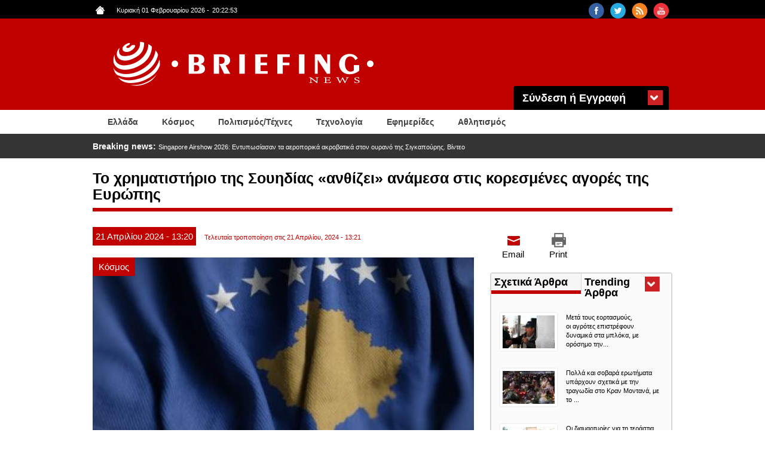

--- FILE ---
content_type: text/html; charset=utf-8
request_url: https://www.briefingnews.gr/kosmos/hrimatistirio-tis-soyidias-anthizei-anamesa-stis-koresmenes-agores-tis-eyropis?qt-quicktab_for_articles=1
body_size: 15618
content:
<!DOCTYPE html>
<html lang="el" dir="ltr"
  xmlns:content="http://purl.org/rss/1.0/modules/content/"
  xmlns:dc="http://purl.org/dc/terms/"
  xmlns:foaf="http://xmlns.com/foaf/0.1/"
  xmlns:rdfs="http://www.w3.org/2000/01/rdf-schema#"
  xmlns:sioc="http://rdfs.org/sioc/ns#"
  xmlns:sioct="http://rdfs.org/sioc/types#"
  xmlns:skos="http://www.w3.org/2004/02/skos/core#"
  xmlns:xsd="http://www.w3.org/2001/XMLSchema#">
<head profile="http://www.w3.org/1999/xhtml/vocab">
<!-- Google tag (gtag.js) -->
<script async src="https://www.googletagmanager.com/gtag/js?id=G-8F8DN3WN59"></script>
<script>
  window.dataLayer = window.dataLayer || [];
  function gtag(){dataLayer.push(arguments);}
  gtag('js', new Date());

  gtag('config', 'G-8F8DN3WN59');
</script>
<!-- Quantcast Choice. Consent Manager Tag v2.0 (for TCF 2.0) -->
<script type="text/javascript" async=true>
(function() {
  var host = 'briefingnews.gr';
  var element = document.createElement('script');
  var firstScript = document.getElementsByTagName('script')[0];
  var url = 'https://quantcast.mgr.consensu.org'
    .concat('/choice/', 'yD5yXJA-zK26Q', '/', host, '/choice.js')
  var uspTries = 0;
  var uspTriesLimit = 3;
  element.async = true;
  element.type = 'text/javascript';
  element.src = url;

  firstScript.parentNode.insertBefore(element, firstScript);

  function makeStub() {
    var TCF_LOCATOR_NAME = '__tcfapiLocator';
    var queue = [];
    var win = window;
    var cmpFrame;

    function addFrame() {
      var doc = win.document;
      var otherCMP = !!(win.frames[TCF_LOCATOR_NAME]);

      if (!otherCMP) {
        if (doc.body) {
          var iframe = doc.createElement('iframe');

          iframe.style.cssText = 'display:none';
          iframe.name = TCF_LOCATOR_NAME;
          doc.body.appendChild(iframe);
        } else {
          setTimeout(addFrame, 5);
        }
      }
      return !otherCMP;
    }

    function tcfAPIHandler() {
      var gdprApplies;
      var args = arguments;

      if (!args.length) {
        return queue;
      } else if (args[0] === 'setGdprApplies') {
        if (
          args.length > 3 &&
          args[2] === 2 &&
          typeof args[3] === 'boolean'
        ) {
          gdprApplies = args[3];
          if (typeof args[2] === 'function') {
            args[2]('set', true);
          }
        }
      } else if (args[0] === 'ping') {
        var retr = {
          gdprApplies: gdprApplies,
          cmpLoaded: false,
          cmpStatus: 'stub'
        };

        if (typeof args[2] === 'function') {
          args[2](retr);
        }
      } else {
        queue.push(args);
      }
    }

    function postMessageEventHandler(event) {
      var msgIsString = typeof event.data === 'string';
      var json = {};

      try {
        if (msgIsString) {
          json = JSON.parse(event.data);
        } else {
          json = event.data;
        }
      } catch (ignore) {}

      var payload = json.__tcfapiCall;

      if (payload) {
        window.__tcfapi(
          payload.command,
          payload.version,
          function(retValue, success) {
            var returnMsg = {
              __tcfapiReturn: {
                returnValue: retValue,
                success: success,
                callId: payload.callId
              }
            };
            if (msgIsString) {
              returnMsg = JSON.stringify(returnMsg);
            }
            event.source.postMessage(returnMsg, '*');
          },
          payload.parameter
        );
      }
    }

    while (win) {
      try {
        if (win.frames[TCF_LOCATOR_NAME]) {
          cmpFrame = win;
          break;
        }
      } catch (ignore) {}

      if (win === window.top) {
        break;
      }
      win = win.parent;
    }
    if (!cmpFrame) {
      addFrame();
      win.__tcfapi = tcfAPIHandler;
      win.addEventListener('message', postMessageEventHandler, false);
    }
  };

  makeStub();

  var uspStubFunction = function() {
    var arg = arguments;
    if (typeof window.__uspapi !== uspStubFunction) {
      setTimeout(function() {
        if (typeof window.__uspapi !== 'undefined') {
          window.__uspapi.apply(window.__uspapi, arg);
        }
      }, 500);
    }
  };

  var checkIfUspIsReady = function() {
    uspTries++;
    if (window.__uspapi === uspStubFunction && uspTries < uspTriesLimit) {
      console.warn('USP is not accessible');
    } else {
      clearInterval(uspInterval);
    }
  };

  if (typeof window.__uspapi === 'undefined') {
    window.__uspapi = uspStubFunction;
    var uspInterval = setInterval(checkIfUspIsReady, 6000);
  }
})();
</script>
<!-- End Quantcast Choice. Consent Manager Tag v2.0 (for TCF 2.0) -->
  <meta charset="utf-8">
  <meta name="viewport" content="width=device-width, initial-scale=1.0">
  <meta http-equiv="Content-Type" content="text/html; charset=utf-8" />
<link rel="shortcut icon" href="https://www.briefingnews.gr/sites/default/files/favicon.ico" type="image/vnd.microsoft.icon" />
<meta name="description" content="Τη μεγάλη άνθηση του χρηματιστηρίου της Σουηδίας προσπαθούν να καταλάβουν οι περισσότεροι αναλυτές της Ευρώπης, με τα στελέχη μάλιστα των ευρωπαϊκών χρηματιστηρίων να επιχειρούν να εντοπίσουν τι είναι αυτό που προσελκύει τα μεγάλα κεφάλαια.Μάλιστα, όπως αποκαλύπτουν οι Financial Times, τον Απρίλιο του περασμένου έτους, μια ομάδα σχεδόν 60 αξιωματούχων της ΕΕ ταξίδεψε στη" />
<meta name="generator" content="Drupal 7 (http://drupal.org)" />
<link rel="canonical" href="https://www.briefingnews.gr/kosmos/hrimatistirio-tis-soyidias-anthizei-anamesa-stis-koresmenes-agores-tis-eyropis" />
<link rel="shortlink" href="https://www.briefingnews.gr/node/405600" />
<meta property="og:site_name" content="BriefingNews" />
<meta property="og:type" content="article" />
<meta property="og:title" content="Το χρηματιστήριο της Σουηδίας «ανθίζει» ανάμεσα στις κορεσμένες αγορές της Ευρώπης" />
<meta property="og:url" content="https://www.briefingnews.gr/kosmos/hrimatistirio-tis-soyidias-anthizei-anamesa-stis-koresmenes-agores-tis-eyropis" />
<meta property="og:description" content="Τη μεγάλη άνθηση του χρηματιστηρίου της Σουηδίας προσπαθούν να καταλάβουν οι περισσότεροι αναλυτές της Ευρώπης, με τα στελέχη μάλιστα των ευρωπαϊκών χρηματιστηρίων να επιχειρούν να εντοπίσουν τι είναι αυτό που προσελκύει τα μεγάλα κεφάλαια.Μάλιστα, όπως αποκαλύπτουν οι Financial Times, τον Απρίλιο του περασμένου έτους, μια ομάδα σχεδόν 60 αξιωματούχων της ΕΕ ταξίδεψε στη Σουηδία σε μια διερευνητικ" />
<meta property="og:updated_time" content="2024-04-21T13:21:02+03:00" />
<meta property="og:image" content="https://www.briefingnews.gr/sites/default/files/styles/slider__638x287_/public/articlesnew/shutterstock_2118648842-620x350-400x240.jpg?itok=DrE35CzK" />
<meta property="og:image:url" content="https://briefingnews.gr/sites/default/files/briefing.png" />
<meta property="og:image:width" content="638" />
<meta property="og:image:height" content="325" />
<meta property="article:published_time" content="2024-04-21T13:20:16+03:00" />
<meta property="article:modified_time" content="2024-04-21T13:21:02+03:00" />
  <title>Το χρηματιστήριο της Σουηδίας «ανθίζει» ανάμεσα στις κορεσμένες αγορές της Ευρώπης | BriefingNews</title>
  <style>
@import url("https://www.briefingnews.gr/modules/system/system.base.css?syuioy");
</style>
<style>
@import url("https://www.briefingnews.gr/sites/all/modules/simplenews/simplenews.css?syuioy");
@import url("https://www.briefingnews.gr/modules/field/theme/field.css?syuioy");
@import url("https://www.briefingnews.gr/modules/node/node.css?syuioy");
@import url("https://www.briefingnews.gr/sites/all/modules/views/css/views.css?syuioy");
@import url("https://www.briefingnews.gr/sites/all/modules/back_to_top/css/back_to_top.css?syuioy");
</style>
<style>
@import url("https://www.briefingnews.gr/sites/all/modules/colorbox/styles/default/colorbox_style.css?syuioy");
@import url("https://www.briefingnews.gr/sites/all/modules/ctools/css/ctools.css?syuioy");
@import url("https://www.briefingnews.gr/sites/all/modules/views_ticker/views.ticker.scroller.css?syuioy");
@import url("https://www.briefingnews.gr/sites/all/modules/print/print_ui/css/print_ui.theme.css?syuioy");
@import url("https://www.briefingnews.gr/sites/all/modules/quicktabs/css/quicktabs.css?syuioy");
</style>
<style>
@import url("https://www.briefingnews.gr/sites/all/themes/briefing/css/style.css?syuioy");
@import url("https://www.briefingnews.gr/sites/all/themes/briefing/css/print.css?syuioy");
@import url("https://www.briefingnews.gr/sites/all/themes/briefing/css/briefing.css?syuioy");
</style>
  <!-- HTML5 element support for IE6-8 -->
  <!--[if lt IE 9]>
    <script src="//html5shiv.googlecode.com/svn/trunk/html5.js"></script>
  <![endif]-->
  <script src="https://www.briefingnews.gr/sites/all/modules/jquery_update/replace/jquery/1.12/jquery.min.js?v=1.12.4"></script>
<script src="https://www.briefingnews.gr/misc/jquery-extend-3.4.0.js?v=1.12.4"></script>
<script src="https://www.briefingnews.gr/misc/jquery-html-prefilter-3.5.0-backport.js?v=1.12.4"></script>
<script src="https://www.briefingnews.gr/misc/jquery.once.js?v=1.2"></script>
<script src="https://www.briefingnews.gr/misc/drupal.js?syuioy"></script>
<script src="https://www.briefingnews.gr/sites/all/modules/jquery_update/js/jquery_browser.js?v=0.0.1"></script>
<script src="https://www.briefingnews.gr/sites/all/modules/jquery_update/replace/ui/ui/minified/jquery.ui.effect.min.js?v=1.10.2"></script>
<script src="https://www.briefingnews.gr/sites/all/modules/jquery_update/replace/ui/external/jquery.cookie.js?v=67fb34f6a866c40d0570"></script>
<script src="https://www.briefingnews.gr/sites/all/modules/jquery_update/replace/jquery.form/4/jquery.form.min.js?v=4.2.1"></script>
<script src="https://www.briefingnews.gr/misc/ajax.js?v=7.97"></script>
<script src="https://www.briefingnews.gr/sites/all/modules/jquery_update/js/jquery_update.js?v=0.0.1"></script>
<script src="https://www.briefingnews.gr/sites/all/modules/entityreference/js/entityreference.js?syuioy"></script>
<script src="https://www.briefingnews.gr/sites/all/modules/back_to_top/js/back_to_top.js?syuioy"></script>
<script src="https://www.briefingnews.gr/sites/all/themes/bootstrap/js/misc/_progress.js?syuioy"></script>
<script src="https://www.briefingnews.gr/sites/default/files/languages/el_sJcC6Yf4fWEIIbfHVK6UTX1a4lntrv-fcGVRWi-FXLQ.js?syuioy"></script>
<script src="https://www.briefingnews.gr/sites/all/libraries/colorbox/jquery.colorbox-min.js?syuioy"></script>
<script src="https://www.briefingnews.gr/sites/all/modules/colorbox/js/colorbox.js?syuioy"></script>
<script src="https://www.briefingnews.gr/sites/all/modules/colorbox/styles/default/colorbox_style.js?syuioy"></script>
<script>var switchTo5x = true;var __st_loadLate = true;var useFastShare = true;</script>
<script src="https://ws.sharethis.com/button/buttons.js"></script>
<script>if (typeof stLight !== 'undefined') { stLight.options({"publisher":"dr-9e416ebe-51aa-5b16-4222-4727da6d2cbb","version":"5x","doNotCopy":true,"hashAddressBar":false,"doNotHash":true,"onhover":false,"shorten":"false","servicePopup":true,"lang":"el"}); }</script>
<script src="https://www.briefingnews.gr/sites/all/modules/views_ticker/js/views.ticker.fade.js?syuioy"></script>
<script>(function($) { Drupal.behaviors.views_ticker_fade = { attach: function (context) { $("#views-ticker-fade-news_ticker").newsTickerFade(); } };})(jQuery);</script>
<script src="https://www.briefingnews.gr/sites/all/modules/views/js/base.js?syuioy"></script>
<script src="https://www.briefingnews.gr/sites/all/modules/views/js/ajax_view.js?syuioy"></script>
<script src="https://www.briefingnews.gr/sites/all/modules/quicktabs/js/quicktabs.js?syuioy"></script>
<script src="https://www.briefingnews.gr/sites/all/themes/briefing/bootstrap/js/affix.js?syuioy"></script>
<script src="https://www.briefingnews.gr/sites/all/themes/briefing/bootstrap/js/alert.js?syuioy"></script>
<script src="https://www.briefingnews.gr/sites/all/themes/briefing/bootstrap/js/button.js?syuioy"></script>
<script src="https://www.briefingnews.gr/sites/all/themes/briefing/bootstrap/js/carousel.js?syuioy"></script>
<script src="https://www.briefingnews.gr/sites/all/themes/briefing/bootstrap/js/collapse.js?syuioy"></script>
<script src="https://www.briefingnews.gr/sites/all/themes/briefing/bootstrap/js/dropdown.js?syuioy"></script>
<script src="https://www.briefingnews.gr/sites/all/themes/briefing/bootstrap/js/modal.js?syuioy"></script>
<script src="https://www.briefingnews.gr/sites/all/themes/briefing/bootstrap/js/tooltip.js?syuioy"></script>
<script src="https://www.briefingnews.gr/sites/all/themes/briefing/bootstrap/js/popover.js?syuioy"></script>
<script src="https://www.briefingnews.gr/sites/all/themes/briefing/bootstrap/js/scrollspy.js?syuioy"></script>
<script src="https://www.briefingnews.gr/sites/all/themes/briefing/bootstrap/js/tab.js?syuioy"></script>
<script src="https://www.briefingnews.gr/sites/all/themes/briefing/bootstrap/js/transition.js?syuioy"></script>
<script src="https://www.briefingnews.gr/sites/all/themes/briefing/js/script.js?syuioy"></script>
<script src="https://www.briefingnews.gr/sites/all/themes/bootstrap/js/modules/views/js/ajax_view.js?syuioy"></script>
<script src="https://www.briefingnews.gr/sites/all/themes/bootstrap/js/misc/ajax.js?syuioy"></script>
<script>jQuery.extend(Drupal.settings, {"basePath":"\/","pathPrefix":"","setHasJsCookie":0,"ajaxPageState":{"theme":"briefing","theme_token":"gVgCXdAQ_kIhAlb8JErNQLTdkk2vR3YzBNMO2Kuv96I","jquery_version":"1.12","jquery_version_token":"7ISfv6YvXcMJFUwi_s8jbZLBuJTkSFiBKmYsqrJ1frA","js":{"sites\/all\/themes\/bootstrap\/js\/bootstrap.js":1,"sites\/all\/modules\/jquery_update\/replace\/jquery\/1.12\/jquery.min.js":1,"misc\/jquery-extend-3.4.0.js":1,"misc\/jquery-html-prefilter-3.5.0-backport.js":1,"misc\/jquery.once.js":1,"misc\/drupal.js":1,"sites\/all\/modules\/jquery_update\/js\/jquery_browser.js":1,"sites\/all\/modules\/jquery_update\/replace\/ui\/ui\/minified\/jquery.ui.effect.min.js":1,"sites\/all\/modules\/jquery_update\/replace\/ui\/external\/jquery.cookie.js":1,"sites\/all\/modules\/jquery_update\/replace\/jquery.form\/4\/jquery.form.min.js":1,"misc\/ajax.js":1,"sites\/all\/modules\/jquery_update\/js\/jquery_update.js":1,"sites\/all\/modules\/entityreference\/js\/entityreference.js":1,"sites\/all\/modules\/back_to_top\/js\/back_to_top.js":1,"sites\/all\/themes\/bootstrap\/js\/misc\/_progress.js":1,"public:\/\/languages\/el_sJcC6Yf4fWEIIbfHVK6UTX1a4lntrv-fcGVRWi-FXLQ.js":1,"sites\/all\/libraries\/colorbox\/jquery.colorbox-min.js":1,"sites\/all\/modules\/colorbox\/js\/colorbox.js":1,"sites\/all\/modules\/colorbox\/styles\/default\/colorbox_style.js":1,"0":1,"https:\/\/ws.sharethis.com\/button\/buttons.js":1,"1":1,"sites\/all\/modules\/views_ticker\/js\/views.ticker.fade.js":1,"2":1,"sites\/all\/modules\/views\/js\/base.js":1,"sites\/all\/modules\/views\/js\/ajax_view.js":1,"sites\/all\/modules\/quicktabs\/js\/quicktabs.js":1,"sites\/all\/themes\/briefing\/bootstrap\/js\/affix.js":1,"sites\/all\/themes\/briefing\/bootstrap\/js\/alert.js":1,"sites\/all\/themes\/briefing\/bootstrap\/js\/button.js":1,"sites\/all\/themes\/briefing\/bootstrap\/js\/carousel.js":1,"sites\/all\/themes\/briefing\/bootstrap\/js\/collapse.js":1,"sites\/all\/themes\/briefing\/bootstrap\/js\/dropdown.js":1,"sites\/all\/themes\/briefing\/bootstrap\/js\/modal.js":1,"sites\/all\/themes\/briefing\/bootstrap\/js\/tooltip.js":1,"sites\/all\/themes\/briefing\/bootstrap\/js\/popover.js":1,"sites\/all\/themes\/briefing\/bootstrap\/js\/scrollspy.js":1,"sites\/all\/themes\/briefing\/bootstrap\/js\/tab.js":1,"sites\/all\/themes\/briefing\/bootstrap\/js\/transition.js":1,"sites\/all\/themes\/briefing\/js\/script.js":1,"sites\/all\/themes\/bootstrap\/js\/modules\/views\/js\/ajax_view.js":1,"sites\/all\/themes\/bootstrap\/js\/misc\/ajax.js":1},"css":{"modules\/system\/system.base.css":1,"sites\/all\/modules\/simplenews\/simplenews.css":1,"modules\/field\/theme\/field.css":1,"modules\/node\/node.css":1,"sites\/all\/modules\/views\/css\/views.css":1,"sites\/all\/modules\/back_to_top\/css\/back_to_top.css":1,"sites\/all\/modules\/colorbox\/styles\/default\/colorbox_style.css":1,"sites\/all\/modules\/ctools\/css\/ctools.css":1,"sites\/all\/modules\/views_ticker\/views.ticker.scroller.css":1,"sites\/all\/modules\/print\/print_ui\/css\/print_ui.theme.css":1,"sites\/all\/modules\/quicktabs\/css\/quicktabs.css":1,"sites\/all\/themes\/briefing\/css\/style.css":1,"sites\/all\/themes\/briefing\/css\/print.css":1,"sites\/all\/themes\/briefing\/css\/briefing.css":1}},"colorbox":{"opacity":"0.85","current":"{current} of {total}","previous":"\u00ab Prev","next":"Next \u00bb","close":"Close","maxWidth":"98%","maxHeight":"98%","fixed":true,"mobiledetect":true,"mobiledevicewidth":"480px","file_public_path":"\/sites\/default\/files","specificPagesDefaultValue":"admin*\nimagebrowser*\nimg_assist*\nimce*\nnode\/add\/*\nnode\/*\/edit\nprint\/*\nprintpdf\/*\nsystem\/ajax\nsystem\/ajax\/*"},"urlIsAjaxTrusted":{"\/kosmos\/hrimatistirio-tis-soyidias-anthizei-anamesa-stis-koresmenes-agores-tis-eyropis?qt-quicktab_for_articles=1":true,"\/kosmos\/hrimatistirio-tis-soyidias-anthizei-anamesa-stis-koresmenes-agores-tis-eyropis?destination=node\/405600%3Fqt-quicktab_for_articles%3D1":true},"back_to_top":{"back_to_top_button_trigger":"100","back_to_top_button_text":"Back to top","#attached":{"library":[["system","ui"]]}},"quicktabs":{"qt_quicktab_for_articles":{"name":"quicktab_for_articles","tabs":[{"vid":"related_articles","display":"block","args":"%2","view_path":"node%2F405600","view_dom_id":1,"ajax_args":"","actual_args":[]},{"vid":"trending_articles","display":"block","args":"","view_path":"node%2F405600","view_dom_id":2,"ajax_args":"","actual_args":[]}],"ajaxPageState":{"jquery_version":"1.12","jquery_version_token":"7ISfv6YvXcMJFUwi_s8jbZLBuJTkSFiBKmYsqrJ1frA"}}},"bootstrap":{"anchorsFix":1,"anchorsSmoothScrolling":1,"formHasError":1,"popoverEnabled":0,"popoverOptions":{"animation":1,"html":0,"placement":"right","selector":"","trigger":"click","triggerAutoclose":1,"title":"","content":"","delay":0,"container":"body"},"tooltipEnabled":0,"tooltipOptions":{"animation":1,"html":0,"placement":"auto left","selector":"","trigger":"hover focus","delay":0,"container":"body"}}});</script>
</head>
<body class="html not-front not-logged-in one-sidebar sidebar-second page-node page-node- page-node-405600 node-type-article i18n-el" >
<div id="fb-root"></div>
<script>(function(d, s, id) {
  var js, fjs = d.getElementsByTagName(s)[0];
  if (d.getElementById(id)) return;
  js = d.createElement(s); js.id = id;
  js.src = "//connect.facebook.net/en_US/sdk.js#xfbml=1&version=v2.5&appId=409236972446397";
  fjs.parentNode.insertBefore(js, fjs);
}(document, 'script', 'facebook-jssdk'));</script>
  <div id="skip-link">
    <a href="#main-content" class="element-invisible element-focusable">Παράκαμψη προς το κυρίως περιεχόμενο</a>
  </div>
    <div class="container-fluid black">
	<div class="container">
		<div class="row">
			  <div class="region region-upper">
    <section id="block-views-social-block" class="block block-views col-md-4 pull-right col-sm-4 col-lg-4 col-xs-4 clearfix">

      
  <div class="view view-social view-id-social view-display-id-block view-dom-id-f24ab57a7f86696674d17bc7e5d12f5e">
        
  
  
      <div class="view-content">
        <div class="views-row views-row-1 views-row-odd views-row-first pull-right">
      
  <div class="views-field views-field-field-social-icon">        <div class="field-content"><a href="https://www.youtube.com/user/briefingnewsgr" target="_blank"><img typeof="foaf:Image" class="img-responsive" src="https://www.briefingnews.gr/sites/default/files/styles/social__26x26_/public/youtube.png?itok=gsxL9GP8" width="26" height="26" alt="" /></a></div>  </div>  </div>
  <div class="views-row views-row-2 views-row-even pull-right">
      
  <div class="views-field views-field-field-social-icon">        <div class="field-content"><a href="https://www.briefingnews.gr/feed/rss" target="_blank"><img typeof="foaf:Image" class="img-responsive" src="https://www.briefingnews.gr/sites/default/files/styles/social__26x26_/public/rss.png?itok=nQsvnQ9H" width="26" height="26" alt="" /></a></div>  </div>  </div>
  <div class="views-row views-row-3 views-row-odd pull-right">
      
  <div class="views-field views-field-field-social-icon">        <div class="field-content"><a href="https://twitter.com/briefingnews" target="_blank"><img typeof="foaf:Image" class="img-responsive" src="https://www.briefingnews.gr/sites/default/files/styles/social__26x26_/public/twitter.png?itok=dnL_04OH" width="26" height="26" alt="" /></a></div>  </div>  </div>
  <div class="views-row views-row-4 views-row-even views-row-last pull-right">
      
  <div class="views-field views-field-field-social-icon">        <div class="field-content"><a href="https://www.facebook.com/pages/BriefingNewsgr/207277645985372" target="_blank"><img typeof="foaf:Image" class="img-responsive" src="https://www.briefingnews.gr/sites/default/files/styles/social__26x26_/public/facebook.png?itok=n6PhYvjQ" width="26" height="26" alt="" /></a></div>  </div>  </div>
    </div>
  
  
  
  
  
  
</div>
</section>
<section id="block-views-general-settings-block" class="block block-views pull-left col-md-4 col-sm-4 col-lg-4 col-xs-4 clearfix">

      
  <div class="view view-general-settings view-id-general_settings view-display-id-block view-dom-id-a2ba22bbae801e48ab87aaf386dba150">
        
  
  
      <div class="view-content">
        <div class="views-row views-row-1 views-row-odd views-row-first views-row-last">
      
  <div class="views-field views-field-field-home-icon">        <div class="field-content pull-left"><a href="https://www.briefingnews.gr"><img typeof="foaf:Image" class="img-responsive" src="https://www.briefingnews.gr/sites/default/files/home.png" width="15" height="14" alt="" /></a></div>  </div>  
  <div class="views-field views-field-php">        <span class="field-content pull-left">Κυριακή 01 Φεβρουαρίου 2026<script type="text/javascript">
function GetClock(){
var d=new Date();
var nhour=d.getHours(),nmin=d.getMinutes(),nsec=d.getSeconds();
if(nmin<=9) nmin="0"+nmin
if(nsec<=9) nsec="0"+nsec;

document.getElementById('clockbox').innerHTML=""+nhour+":"+nmin+":"+nsec+"";
}

window.onload=function(){
GetClock();
setInterval(GetClock,1000);
}
</script>
-<span style="margin-left:5px" id="clockbox"></span></span>  </div>  </div>
    </div>
  
  
  
  
  
  
</div>
</section>
  </div>
		</div>
	</div>
</div>

<div class="container-fluid red">
	<div class="container">
		<div class="row">
			<header id="navbar" role="banner" class="navbar container navbar-default">
				<div class="container">
					<div class="row">
						<div class="navbar-header">
															<a class="logo navbar-btn pull-left" href="/" title="Αρχική">
									<img class="img-responsive" src="https://www.briefingnews.gr/sites/default/files/logo.png" alt="Αρχική" />
								</a>
							
							
															<button type="button" class="navbar-toggle" data-toggle="collapse" data-target=".navbar-collapse">
									<span class="sr-only">Toggle navigation</span>
									<span class="icon-bar"></span>
									<span class="icon-bar"></span>
									<span class="icon-bar"></span>
								</button>
													</div>
					
						<div class="container">
							  <div class="region region-header">
    <section id="block-user-login" class="block block-user col-md-3 pull-right clearfix">

        <h2 class="block-title">Σύνδεση ή Εγγραφή</h2>
    
  <form action="/kosmos/hrimatistirio-tis-soyidias-anthizei-anamesa-stis-koresmenes-agores-tis-eyropis?destination=node/405600%3Fqt-quicktab_for_articles%3D1" method="post" id="user-login-form" accept-charset="UTF-8"><div><div class="form-type-textfield form-item-name form-item form-group">
  <label class="control-label" for="edit-name">Όνομα <span class="form-required" title="Το πεδίο είναι απαραίτητο.">*</span></label>
 <input class="form-control form-text required" type="text" id="edit-name" name="name" value="" size="15" maxlength="60" />
</div>
<div class="form-type-password form-item-pass form-item form-group">
  <label class="control-label" for="edit-pass">Συνθηματικό <span class="form-required" title="Το πεδίο είναι απαραίτητο.">*</span></label>
 <input class="form-control form-text required" type="password" id="edit-pass" name="pass" size="15" maxlength="128" />
</div>
<input type="hidden" name="form_build_id" value="form-dc3oOoSHoNY_t_Yrn-SS9b0Zn0dVlgGgW87pnqUM5pM" />
<input type="hidden" name="form_id" value="user_login_block" />
<div class="form-actions form-wrapper form-group" id="edit-actions"><button id="edit-submit" name="op" value="Είσοδος" type="submit" class="btn btn-default form-submit">Είσοδος</button>
<p>Ξεχάσατε το συνθηματικό σας;</p><p class="here-link">Πατήστε <a href="/user/password" title="Ανάκτηση νέου συνθηματικού εισόδου μέσω e-mail.">εδώ</a> και ελέγξτε το email σας</p></div></div></form>
</section>
  </div>
						</div>
					</div>
				</div>
			</header>
		</div>
	</div>
</div>

<div class="container-fluid white">
	<div class="container">
					<div class="navbar-collapse collapse">
				<nav role="navigation">
																					<div class="row">
							  <div class="region region-navigation">
    <section id="block-system-main-menu" class="block block-system col-md-12 block-menu clearfix">

      
  <ul class="menu nav"><li class="first leaf about-us pull-left"><a href="/ellada">Ελλάδα</a></li>
<li class="leaf pull-left"><a href="/kosmos">Κόσμος</a></li>
<li class="leaf pull-left"><a href="/politismos">Πολιτισμός/Τέχνες</a></li>
<li class="leaf pull-left"><a href="/tehnologia">Τεχνολογία</a></li>
<li class="leaf pull-left"><a href="/newspapers">Εφημερίδες</a></li>
<li class="last leaf pull-left"><a href="/athlitismos">Αθλητισμός</a></li>
</ul>
</section>
  </div>
						</div>
									</nav>
			</div>
			</div>
</div>

<div class="container-fluid gray">
	<div class="container">
		<div class="row">
			  <div class="region region-slider">
    <section id="block-views-news-ticker-block" class="block block-views col-md-12 clearfix">

      
  <div class="view view-news-ticker view-id-news_ticker view-display-id-block view-dom-id-0d4caf1016cd31a3b00b34f0a0157aa3">
        
  
  
      <div class="view-content">
      <!-- start scroll -->
<div class='view view-news_ticker'><div class='view-content view-content-news_ticker'><div id='views-ticker-fade-container-news_ticker'><ul id='views-ticker-fade-news_ticker'><li class='views-fade-item views-fade-item-news_ticker'><span class='views-fade-tick-field'>  
  <div class="views-field views-field-title">    <span class="views-label views-label-title">Breaking news: </span>    <span class="field-content"><a href="/kosmos/singapore-airshow-2026-entyposiasan-ta-aeroporika-akrovatika-ston-oyrano-tis-sigkapoyris"> Singapore Airshow 2026: Εντυπωσίασαν τα αεροπορικά ακροβατικά στον ουρανό της Σιγκαπούρης. Βίντεο</a></span>  </div></span></li><li class='views-fade-item views-fade-item-news_ticker'><span class='views-fade-tick-field'>  
  <div class="views-field views-field-title">    <span class="views-label views-label-title">Breaking news: </span>    <span class="field-content"><a href="/ellada/se-apokriatikoys-rythmoys-mpainei-i-hora-sto-epikentro-xanthi-kai-patra-vinteo">Σε αποκριάτικους ρυθμούς μπαίνει η χώρα. Στο επίκεντρο Ξάνθη και Πάτρα. Βίντεο</a></span>  </div></span></li><li class='views-fade-item views-fade-item-news_ticker'><span class='views-fade-tick-field'>  
  <div class="views-field views-field-title">    <span class="views-label views-label-title">Breaking news: </span>    <span class="field-content"><a href="/ellada/parelthon-ta-eikonika-timologia-erhetai-parakoloythisi-toy-fpa-se-pragmatiko-hrono">Παρελθόν τα εικονικά τιμολόγια: Έρχεται παρακολούθηση του ΦΠΑ σε πραγματικό χρόνο</a></span>  </div></span></li><li class='views-fade-item views-fade-item-news_ticker'><span class='views-fade-tick-field'>  
  <div class="views-field views-field-title">    <span class="views-label views-label-title">Breaking news: </span>    <span class="field-content"><a href="/ellada/volos-nearoi-eisevalan-se-soyper-market-kai-katestrepsan-proionta-tis-violanta-vinteo">Βόλος: Νεαροί εισέβαλαν σε σούπερ μάρκετ και κατέστρεψαν προϊόντα της «Βιολάντα». Βίντεο</a></span>  </div></span></li><li class='views-fade-item views-fade-item-news_ticker'><span class='views-fade-tick-field'>  
  <div class="views-field views-field-title">    <span class="views-label views-label-title">Breaking news: </span>    <span class="field-content"><a href="/kosmos/ti-symvainei-me-bitcoin-simeiose-megali-kai-apotomi-ptosi-apoleies-ptosi-simeiose-bitcoin">Τι συμβαίνει με το Bitcoin; Σημείωσε μεγάλη και απότομη πτώση. Απώλειες πτώση σημείωσε το Bitcoin. Απώλειες 111 δισ.δολαρίων μέσα σε 24 ώρες </a></span>  </div></span></li></ul></div></div></div>
<!-- end scroll -->
    </div>
  
  
  
  
  
  
</div>
</section>
  </div>
		</div>
	</div>
</div>

<div class="container-fluid">
	<div class="main-container container">
		<div class="row">

						
			<h1 class="page-header">Το χρηματιστήριο της Σουηδίας «ανθίζει» ανάμεσα στις κορεσμένες αγορές της Ευρώπης</h1>
			
			<section  class="col-sm-8">
												<a id="main-content"></a>
																																													  <div class="region region-content">
    <section id="block-system-main" class="block block-system clearfix">

      
  ﻿<article id="node-405600" class="node node-article clearfix" about="/kosmos/hrimatistirio-tis-soyidias-anthizei-anamesa-stis-koresmenes-agores-tis-eyropis" typeof="sioc:Item foaf:Document">
    <header>
            <span property="dc:title" content="Το χρηματιστήριο της Σουηδίας «ανθίζει» ανάμεσα στις κορεσμένες αγορές της Ευρώπης" class="rdf-meta element-hidden"></span>	<div class="article-dates">
		<div class="submitted">
						<span class="article-day">
				21			</span>
						<span class="article-month">
				Απριλίου			</span>
						<span class="article-year">
				2024			</span>
						<span class="article-hour">
				- 13:20			</span>
		</div>
		<div class="changed">
											Τελευταία τροποποίηση στις 				21 Απριλίου, 2024 - 13:21					</div>
	</div>
  </header>
  	
  <div class="field field-name-field-category field-type-taxonomy-term-reference field-label-hidden"><div class="field-items"><div class="field-item even"><a href="/kosmos" typeof="skos:Concept" property="rdfs:label skos:prefLabel" datatype="">Κόσμος</a></div></div></div><div class="field field-name-field-image field-type-image field-label-hidden"><div class="field-items"><div class="field-item even" rel="og:image rdfs:seeAlso" resource="https://www.briefingnews.gr/sites/default/files/styles/slider__638x287_/public/articlesnew/shutterstock_2118648842-620x350-400x240.jpg?itok=DrE35CzK"><img typeof="foaf:Image" class="img-responsive" src="https://www.briefingnews.gr/sites/default/files/styles/slider__638x287_/public/articlesnew/shutterstock_2118648842-620x350-400x240.jpg?itok=DrE35CzK" width="638" height="325" alt="" /></div></div></div><div class="sharethis-buttons"><div class="sharethis-wrapper"><span st_url="https://www.briefingnews.gr/kosmos/hrimatistirio-tis-soyidias-anthizei-anamesa-stis-koresmenes-agores-tis-eyropis" st_title="%CE%A4%CE%BF%20%CF%87%CF%81%CE%B7%CE%BC%CE%B1%CF%84%CE%B9%CF%83%CF%84%CE%AE%CF%81%CE%B9%CE%BF%20%CF%84%CE%B7%CF%82%20%CE%A3%CE%BF%CF%85%CE%B7%CE%B4%CE%AF%CE%B1%CF%82%20%C2%AB%CE%B1%CE%BD%CE%B8%CE%AF%CE%B6%CE%B5%CE%B9%C2%BB%20%CE%B1%CE%BD%CE%AC%CE%BC%CE%B5%CF%83%CE%B1%20%CF%83%CF%84%CE%B9%CF%82%20%CE%BA%CE%BF%CF%81%CE%B5%CF%83%CE%BC%CE%AD%CE%BD%CE%B5%CF%82%20%CE%B1%CE%B3%CE%BF%CF%81%CE%AD%CF%82%20%CF%84%CE%B7%CF%82%20%CE%95%CF%85%CF%81%CF%8E%CF%80%CE%B7%CF%82" class="st_facebook_button" displayText="facebook"></span>
<span st_url="https://www.briefingnews.gr/kosmos/hrimatistirio-tis-soyidias-anthizei-anamesa-stis-koresmenes-agores-tis-eyropis" st_title="%CE%A4%CE%BF%20%CF%87%CF%81%CE%B7%CE%BC%CE%B1%CF%84%CE%B9%CF%83%CF%84%CE%AE%CF%81%CE%B9%CE%BF%20%CF%84%CE%B7%CF%82%20%CE%A3%CE%BF%CF%85%CE%B7%CE%B4%CE%AF%CE%B1%CF%82%20%C2%AB%CE%B1%CE%BD%CE%B8%CE%AF%CE%B6%CE%B5%CE%B9%C2%BB%20%CE%B1%CE%BD%CE%AC%CE%BC%CE%B5%CF%83%CE%B1%20%CF%83%CF%84%CE%B9%CF%82%20%CE%BA%CE%BF%CF%81%CE%B5%CF%83%CE%BC%CE%AD%CE%BD%CE%B5%CF%82%20%CE%B1%CE%B3%CE%BF%CF%81%CE%AD%CF%82%20%CF%84%CE%B7%CF%82%20%CE%95%CF%85%CF%81%CF%8E%CF%80%CE%B7%CF%82" class="st_twitter_button" displayText="twitter" st_via="" st_username=""></span>
<span st_url="https://www.briefingnews.gr/kosmos/hrimatistirio-tis-soyidias-anthizei-anamesa-stis-koresmenes-agores-tis-eyropis" st_title="%CE%A4%CE%BF%20%CF%87%CF%81%CE%B7%CE%BC%CE%B1%CF%84%CE%B9%CF%83%CF%84%CE%AE%CF%81%CE%B9%CE%BF%20%CF%84%CE%B7%CF%82%20%CE%A3%CE%BF%CF%85%CE%B7%CE%B4%CE%AF%CE%B1%CF%82%20%C2%AB%CE%B1%CE%BD%CE%B8%CE%AF%CE%B6%CE%B5%CE%B9%C2%BB%20%CE%B1%CE%BD%CE%AC%CE%BC%CE%B5%CF%83%CE%B1%20%CF%83%CF%84%CE%B9%CF%82%20%CE%BA%CE%BF%CF%81%CE%B5%CF%83%CE%BC%CE%AD%CE%BD%CE%B5%CF%82%20%CE%B1%CE%B3%CE%BF%CF%81%CE%AD%CF%82%20%CF%84%CE%B7%CF%82%20%CE%95%CF%85%CF%81%CF%8E%CF%80%CE%B7%CF%82" class="st_linkedin_button" displayText="linkedin" st_via="" st_username=""></span>
</div></div>
<div class="field field-name-body field-type-text-with-summary field-label-hidden"><div class="field-items"><div class="field-item even" property="content:encoded"><p><strong>Τη μεγάλη άνθηση του χρηματιστηρίου της Σουηδίας προσπαθούν να καταλάβουν οι περισσότεροι αναλυτές της Ευρώπης, με τα στελέχη μάλιστα των ευρωπαϊκών χρηματιστηρίων να επιχειρούν να εντοπίσουν τι είναι αυτό που προσελκύει τα μεγάλα κεφάλαια.</strong></p>
<p>Μάλιστα, όπως αποκαλύπτουν οι Financial Times, τον Απρίλιο του περασμένου έτους, μια ομάδα σχεδόν 60 αξιωματούχων της ΕΕ ταξίδεψε στη Σουηδία σε μια διερευνητική αποστολή για να συναντήσει στελέχη του Nasdaq Stockholm, του διαχειριστή του εξαιρετικά επιτυχημένου χρηματιστηρίου της χώρας.</p>
<p>Κατά τη διάρκεια της δίωρης συνεδρίασης για τα «οικοσυστήματα των κεφαλαιαγορών», τα στελέχη του χρηματιστηρίου εξήγησαν γιατί τόσες μικρές και μεσαίες επιχειρήσεις αποφασίζουν να εισαχθούν στο χρηματιστήριο στη Στοκχόλμη.</p>
<p>Σε μια εποχή που το Ηνωμένο Βασίλειο και πολλές άλλες ευρωπαϊκές χώρες αγωνίζονται να προσελκύσουν αρχικές δημόσιες προσφορές και υποφέρουν από μείωση του όγκου συναλλαγών, η Σουηδία ξεχωρίζει για το ότι έχει, σε σχέση με το μέγεθός της, ακμάζουσα κεφαλαιαγορά που υποστηρίζεται από λεγεώνες επενδυτών και οι οποίες μάλιστα δελεάζουν ξένες εταιρείες να εισαχθούν στο χρηματιστήριο.</p>
<p>«Η Σουηδία έχει τώρα τη βαθύτερη κεφαλαιαγορα στην Ευρώπη», δήλωσε ο William Wright, συνιδρυτής του think-tank αγορών New Financial. «Αυτό που κατάλαβαν είναι ότι χρειάζεσαι αυτό το οικοσύστημα και πρέπει να το ενθαρρύνεις σε κάθε βήμα της πορείας σου», πρόσθεσε.</p>
<h3>Κορεσμός στις μεγάλες αγορές της Ευρώπης</h3>
<p>Οι υπεύθυνοι χάραξης πολιτικής σε όλη την Ευρώπη προσπαθούν επειγόντως να αναζωογονήσουν τα δικά τους χρηματιστήρια αλλάζοντας τους κανόνες εισαγωγής και τα κίνητρα και προσπαθώντας να ενθαρρύνουν τα συνταξιοδοτικά ταμεία και τις λιανικές επενδύσεις να τοποθετηθούν.</p>
<p>Ωστόσο, η Σουηδία έχει ήδη ένα σημαντικό προβάδισμα σε άλλες χώρες, έχοντας εισαγάγει πολλά από αυτά τα μέτρα πριν από χρόνια ή και δεκαετίες.</p>
<p>Τα τελευταία 10 χρόνια, 501 εταιρείες έχουν εισαχθεί στο χρηματιστήριο στη Σουηδία, περισσότερες από τον συνολικό αριθμό των IPO στη Γαλλία, τη Γερμανία, την Ολλανδία και την Ισπανία μαζί, σύμφωνα με στοιχεία της Dealogic. Το Ηνωμένο Βασίλειο βρίσκεται στην κορυφή με 765 καταχωρίσεις.</p>
<p>Ενώ ο συνολικός όγκος συγκέντρωσης χρημάτων IPO της Σουηδίας είναι πολύ χαμηλότερος από εκείνους στις ΗΠΑ – όπου έχουν εισαχθεί ορισμένες από τις μεγαλύτερες σουηδικές εταιρείες, όπως η μουσική υπηρεσία Spotify και η εταιρεία παραγωγής ποτών Oatly – η σκανδιναβική χώρα ήταν εξαιρετικά επιτυχημένη στο να ενθαρρύνει τις μικρότερες εγχώριες επιχειρήσεις να παραμείνουν στη χώρα, χρησιμοποιώντας το βάθος του χρηματιστηρίου της.</p>
<p>«Σε σύγκριση με το μέγεθος της χώρας και επίσης το μέγεθος του χρηματιστηρίου, η σουηδική αγορά IPO ήταν σίγουρα πιο ισχυρή, επιτρέποντας σε μικρότερες εταιρείες να εισαχθούν στο χρηματιστήριο», δήλωσε ο Tony Elofsson, διευθύνων σύμβουλος της σκανδιναβικής Carnegie Group. Περίπου το 90% των εισαγωγών αποτιμώνται σε λιγότερο από 1 δισ. δολάρια, σύμφωνα με τον Adam Kostyál, πρόεδρο του Nasdaq Στοκχόλμης.</p>
<h3>Επενδυτική κουλτούρα</h3>
<p>Βασικός μοχλός ήταν η επενδυτική κουλτούρα της χώρας, η οποία, όπως λέει ο Elofsson του Carnegie, έχει προσελκύσει «τους πάντες, από τον άνθρωπο στο δρόμο μέχρι πολύ αφοσιωμένους επενδυτές ιδιωτικής τραπεζικής, επιχειρηματίες, αλλά και την επενδυτική κοινότητα μικρής και μεσαίας κεφαλαιοποίησης», αναφερόμενος σε θεσμικούς επενδυτές.</p>
<p>Μεταξύ των μεγαλύτερων επενδυτών, τα σουηδικά συνταξιοδοτικά ταμεία κατέχουν εδώ και καιρό εγχώριες μετοχές. Τα τέσσερα μεγαλύτερα συνταξιοδοτικά προγράμματα της χώρας διατήρησαν ή αύξησαν τις συμμετοχές τους σε εγχώριες μετοχές τα τελευταία χρόνια. Στο Ηνωμένο Βασίλειο, αντίθετα, οι εγχώριες μετοχές μεταξύ των συνταξιοδοτικών ταμείων έχουν υποχωρήσει σε περίπου 4%.</p>
<blockquote><p>Το 1984, η κυβέρνηση παρουσίασε το Allemansspar, ένα προϊόν που επιτρέπει στους απλούς Σουηδούς να επενδύουν σε χρηματιστήρια</p>
</blockquote>
<p>Οι μεγάλοι επενδυτές αναλαμβάνουν συνήθως το ρόλο των cornerstone investors στις IPO, σύμφωνα με τον John Thiman, συνεργάτη στη δικηγορική εταιρεία White and Case στη Στοκχόλμη, δίνοντας εμπιστοσύνη στις επιχειρήσεις που ετοιμάζονται να εισέλθουν στο χρηματιστήριο και σε άλλους επενδυτές.</p>
<p>«Κάθε μεμονωμένη επιτυχημένη δημόσια εγγραφή έχει συμμετάσχει σε κάποιο επίπεδο ως cornerstone investor», είπε. «Υπάρχει ένα πολύ ισχυρό μετοχικό κλίμα από σταθερούς επενδυτές».</p>
<p>Οι μικροεπενδυτές είναι επίσης μεγάλοι αγοραστές σουηδικών μετοχών, βοηθούμενοι από πληθώρα μεταρρυθμίσεων τις τελευταίες δεκαετίες. Σε σύγκριση με την υπόλοιπη Ευρώπη, τα σουηδικά νοικοκυριά κατέχουν μεταξύ του υψηλότερου ποσοστού των επενδύσεών τους σε εισηγμένες εταιρείες και μεταξύ των χαμηλότερων σε τραπεζικές καταθέσεις, ενώ η χρηματοοικονομική παιδεία είναι μεγαλύτερη από ό,τι στη Γερμανία, τη Γαλλία ή την Ισπανία.</p>
<p>Το 1984, η κυβέρνηση παρουσίασε το Allemansspar, ένα προϊόν που επιτρέπει στους απλούς Σουηδούς να επενδύουν σε χρηματιστήρια. Μέχρι το 1990 υπήρχαν ήδη 1,7 εκατομμύρια από αυτούς τους λογαριασμούς, συμβάλλοντας στην προώθηση κεφαλαίων μικρής και μεσαίας κεφαλαιοποίησης εστιασμένων στην εγχώρια αγορά.</p>
<p>Τέτοια κεφάλαια δημιουργήθηκαν «10 έως 20 χρόνια πριν οποιαδήποτε άλλη χώρα κάνει κάτι παρόμοιο, τουλάχιστον στην Ευρώπη», δήλωσε ο Carl Rosenius, επικεφαλής κεφαλαιαγορών μετοχικού κεφαλαίου στη σουηδική τράπεζα SEB. «Αυτή ήταν σίγουρα η ιστορία επιτυχίας στη Σουηδία, έχοντας μεγάλα κεφάλαια που εξετάζουν ενεργά τις εγχώριες ευκαιρίες μικρής και μεσαίας κεφαλαιοποίησης».</p>
<p>Οι αλλαγές των κανόνων στη δεκαετία του 1990 επέτρεψαν στους ανθρώπους να επενδύσουν το 2,5% του ποσού που διαθέτουν για τις συντάξεις τους σε κεφάλαια της επιλογής τους, με την υποστήριξη μιας εκστρατείας ενημέρωσης του κοινού.</p>
<p>Και το 2012 το κράτος εισήγαγε επενδυτικούς αποταμιευτικούς λογαριασμούς που ονομάζονται ISK και επιτρέπουν στα άτομα να επενδύουν χωρίς να χρειάζεται να αναφέρουν τις θέσεις τους ή να ανησυχούν για κέρδη κεφαλαίου ή τον φόρο μερισμάτων. Αντίθετα, η συνολική αξία του λογαριασμού φορολογείται — και το 2024 ήταν σε επίπεδο περίπου 1%.</p>
<p>Την ίδια ώρα, πολλές οργανώσεις πηγαίνουν στα σχολεία για να εκπαιδεύσουν άτομα ηλικίας 16 έως 18 ετών σχετικά με τα οικονομικά, για παράδειγμα σχετικά με τη διαφορά μεταξύ μετοχών και αμοιβαίων κεφαλαίων, σύμφωνα με τον Joacim Olsson, διευθύνοντα σύμβουλο της σουηδικής ομάδας μετόχων Aktiespararna.</p>
<p>«Το πραγματικό κλειδί είναι η κινητοποίηση της συμμετοχής των λιανικών επενδυτών, άμεσα ή έμμεσα, και οι μακροπρόθεσμες επενδύσεις», δήλωσε ο Sandro Pierri, πρόεδρος του European Fund and Asset Management Association. «Η Σουηδία είναι απολύτως ένα μοντέλο από αυτή την άποψη».</p>
<p>Πηγή: ΟΤ</p>
</div></div></div>    <footer>
        	<div class="sharethis-buttons"><div class="sharethis-wrapper"><span st_url="https://www.briefingnews.gr/kosmos/hrimatistirio-tis-soyidias-anthizei-anamesa-stis-koresmenes-agores-tis-eyropis" st_title="%CE%A4%CE%BF%20%CF%87%CF%81%CE%B7%CE%BC%CE%B1%CF%84%CE%B9%CF%83%CF%84%CE%AE%CF%81%CE%B9%CE%BF%20%CF%84%CE%B7%CF%82%20%CE%A3%CE%BF%CF%85%CE%B7%CE%B4%CE%AF%CE%B1%CF%82%20%C2%AB%CE%B1%CE%BD%CE%B8%CE%AF%CE%B6%CE%B5%CE%B9%C2%BB%20%CE%B1%CE%BD%CE%AC%CE%BC%CE%B5%CF%83%CE%B1%20%CF%83%CF%84%CE%B9%CF%82%20%CE%BA%CE%BF%CF%81%CE%B5%CF%83%CE%BC%CE%AD%CE%BD%CE%B5%CF%82%20%CE%B1%CE%B3%CE%BF%CF%81%CE%AD%CF%82%20%CF%84%CE%B7%CF%82%20%CE%95%CF%85%CF%81%CF%8E%CF%80%CE%B7%CF%82" class="st_facebook_button" displayText="facebook"></span>
<span st_url="https://www.briefingnews.gr/kosmos/hrimatistirio-tis-soyidias-anthizei-anamesa-stis-koresmenes-agores-tis-eyropis" st_title="%CE%A4%CE%BF%20%CF%87%CF%81%CE%B7%CE%BC%CE%B1%CF%84%CE%B9%CF%83%CF%84%CE%AE%CF%81%CE%B9%CE%BF%20%CF%84%CE%B7%CF%82%20%CE%A3%CE%BF%CF%85%CE%B7%CE%B4%CE%AF%CE%B1%CF%82%20%C2%AB%CE%B1%CE%BD%CE%B8%CE%AF%CE%B6%CE%B5%CE%B9%C2%BB%20%CE%B1%CE%BD%CE%AC%CE%BC%CE%B5%CF%83%CE%B1%20%CF%83%CF%84%CE%B9%CF%82%20%CE%BA%CE%BF%CF%81%CE%B5%CF%83%CE%BC%CE%AD%CE%BD%CE%B5%CF%82%20%CE%B1%CE%B3%CE%BF%CF%81%CE%AD%CF%82%20%CF%84%CE%B7%CF%82%20%CE%95%CF%85%CF%81%CF%8E%CF%80%CE%B7%CF%82" class="st_twitter_button" displayText="twitter" st_via="" st_username=""></span>
<span st_url="https://www.briefingnews.gr/kosmos/hrimatistirio-tis-soyidias-anthizei-anamesa-stis-koresmenes-agores-tis-eyropis" st_title="%CE%A4%CE%BF%20%CF%87%CF%81%CE%B7%CE%BC%CE%B1%CF%84%CE%B9%CF%83%CF%84%CE%AE%CF%81%CE%B9%CE%BF%20%CF%84%CE%B7%CF%82%20%CE%A3%CE%BF%CF%85%CE%B7%CE%B4%CE%AF%CE%B1%CF%82%20%C2%AB%CE%B1%CE%BD%CE%B8%CE%AF%CE%B6%CE%B5%CE%B9%C2%BB%20%CE%B1%CE%BD%CE%AC%CE%BC%CE%B5%CF%83%CE%B1%20%CF%83%CF%84%CE%B9%CF%82%20%CE%BA%CE%BF%CF%81%CE%B5%CF%83%CE%BC%CE%AD%CE%BD%CE%B5%CF%82%20%CE%B1%CE%B3%CE%BF%CF%81%CE%AD%CF%82%20%CF%84%CE%B7%CF%82%20%CE%95%CF%85%CF%81%CF%8E%CF%80%CE%B7%CF%82" class="st_linkedin_button" displayText="linkedin" st_via="" st_username=""></span>
</div></div>
  </footer>
    </article>
<div class="fb-like" data-href="https://www.facebook.com/BriefingNewsgr-207277645985372/" data-layout="standard" data-action="like" data-show-faces="true" data-share="true"></div>

</section>
  </div>
			</section>

							<aside class="col-sm-4" role="complementary">
					  <div class="region region-sidebar-second">
    <section id="block-print-ui-print-links" class="block block-print-ui col-md-6 col-sm-6 col-xs-6 clearfix">

      
  <span class="print_html"><a href="https://www.briefingnews.gr/print/kosmos/hrimatistirio-tis-soyidias-anthizei-anamesa-stis-koresmenes-agores-tis-eyropis?qt-quicktab_for_articles=1" title="Display a printer-friendly version of this page." class="print-page" onclick="window.open(this.href); return false" rel="nofollow">Print</a></span><span class="print_mail"><a href="https://www.briefingnews.gr/printmail/kosmos/hrimatistirio-tis-soyidias-anthizei-anamesa-stis-koresmenes-agores-tis-eyropis?qt-quicktab_for_articles=1" title="Send this page by email." class="print-mail" rel="nofollow">Email</a></span>
</section>
<section id="block-quicktabs-quicktab-for-articles" class="block block-quicktabs clearfix">

      
  <div  id="quicktabs-quicktab_for_articles" class="quicktabs-wrapper quicktabs-style-nostyle"><ul class="quicktabs-tabs quicktabs-style-nostyle"><li><a href="/kosmos/hrimatistirio-tis-soyidias-anthizei-anamesa-stis-koresmenes-agores-tis-eyropis?qt-quicktab_for_articles=0#qt-quicktab_for_articles" id="quicktabs-tab-quicktab_for_articles-0" class="quicktabs-tab quicktabs-tab-view quicktabs-tab-view-related-articles-block active">Σχετικά Άρθρα</a></li>
<li class="active"><a href="/kosmos/hrimatistirio-tis-soyidias-anthizei-anamesa-stis-koresmenes-agores-tis-eyropis?qt-quicktab_for_articles=1#qt-quicktab_for_articles" id="quicktabs-tab-quicktab_for_articles-1" class="quicktabs-tab quicktabs-tab-view quicktabs-tab-view-trending-articles-block active">Trending Άρθρα</a></li>
</ul><div id="quicktabs-container-quicktab_for_articles" class="quicktabs_main quicktabs-style-nostyle"><div  id="quicktabs-tabpage-quicktab_for_articles-0" class="quicktabs-tabpage quicktabs-hide"><div class="view view-related-articles view-id-related_articles view-display-id-block view-dom-id-2957ffa0eecfafe6fedfb6bdc1899df8">
        
  
  
      <div class="view-content">
        <div class="views-row views-row-1 views-row-odd views-row-first pull-left">
      
  <div class="views-field views-field-field-image col-md-5">        <div class="field-content"><a href="/kosmos/singapore-airshow-2026-entyposiasan-ta-aeroporika-akrovatika-ston-oyrano-tis-sigkapoyris"><img typeof="foaf:Image" class="img-responsive" src="https://www.briefingnews.gr/sites/default/files/styles/related_article__95x60_/public/articlesnew/8f7b91580_39.jpg?itok=B2367L7-" width="95" height="60" alt="" /></a></div>  </div>  
  <div class="views-field views-field-title-1">        <span class="field-content"><a href="/kosmos/singapore-airshow-2026-entyposiasan-ta-aeroporika-akrovatika-ston-oyrano-tis-sigkapoyris"> Singapore Airshow 2026: Εντυπωσίασαν τα αεροπορικά ακροβατικά στον ουρανό της...</a></span>  </div>  </div>
  <div class="views-row views-row-2 views-row-even pull-left">
      
  <div class="views-field views-field-field-image col-md-5">        <div class="field-content"><a href="/kosmos/ti-symvainei-me-bitcoin-simeiose-megali-kai-apotomi-ptosi-apoleies-ptosi-simeiose-bitcoin"><img typeof="foaf:Image" class="img-responsive" src="https://www.briefingnews.gr/sites/default/files/styles/related_article__95x60_/public/articlesnew/bitcoin-gold-cryptocurrency-trading-chart.jpg?itok=SzcROrHZ" width="95" height="60" alt="" /></a></div>  </div>  
  <div class="views-field views-field-title-1">        <span class="field-content"><a href="/kosmos/ti-symvainei-me-bitcoin-simeiose-megali-kai-apotomi-ptosi-apoleies-ptosi-simeiose-bitcoin">Τι συμβαίνει με το Bitcoin; Σημείωσε μεγάλη και απότομη πτώση. Απώλειες πτώση σημείωσε το...</a></span>  </div>  </div>
  <div class="views-row views-row-3 views-row-odd views-row-last pull-left">
      
  <div class="views-field views-field-field-image col-md-5">        <div class="field-content"><a href="/kosmos/termatizetai-i-symfonia-ipa-rosias-gia-ton-pyriniko-afoplismo-yparktos-o-kindynos-exaplosis"><img typeof="foaf:Image" class="img-responsive" src="https://www.briefingnews.gr/sites/default/files/styles/related_article__95x60_/public/articlesnew/president_george_h._w._bush_and_mikhail_gorbachev-1024x687.jpg?itok=5kLg19u_" width="95" height="60" alt="" /></a></div>  </div>  
  <div class="views-field views-field-title-1">        <span class="field-content"><a href="/kosmos/termatizetai-i-symfonia-ipa-rosias-gia-ton-pyriniko-afoplismo-yparktos-o-kindynos-exaplosis">Τερματίζεται  η συμφωνία ΗΠΑ – Ρωσίας για τον πυρηνικό αφοπλισμό. Υπαρκτός ο κίνδυνος...</a></span>  </div>  </div>
    </div>
  
  
  
  
  
  
</div></div><div  id="quicktabs-tabpage-quicktab_for_articles-1" class="quicktabs-tabpage "><div class="view view-trending-articles view-id-trending_articles view-display-id-block view-dom-id-a365146bd50f39639e32890104908005">
        
  
  
      <div class="view-content">
        <div class="views-row views-row-1 views-row-odd views-row-first pull-left">
      
  <div class="views-field views-field-field-image col-md-5 col-sm-5 col-xs-5">        <div class="field-content"><a href="/ellada/i-panelladiki-syskepsi-tis-kyriakis-deihnei-sklirynsi-tis-stasis-me-pio-dynamikes-morfes"><img typeof="foaf:Image" class="img-responsive" src="https://www.briefingnews.gr/sites/default/files/styles/related_article__95x60_/public/articlesnew/4964500.jpg?itok=PF-sKR47" width="95" height="60" alt="" /></a></div>  </div>  
  <div class="views-field views-field-body col-md-7 col-sm-7 col-xs-7">        <span class="field-content"><p>Μετά τους εορτασμούς, οι αγρότες επιστρέφουν δυναμικά στα μπλόκα, με ορόσημο την...</p></span>  </div>  </div>
  <div class="views-row views-row-2 views-row-even pull-left">
      
  <div class="views-field views-field-field-image col-md-5 col-sm-5 col-xs-5">        <div class="field-content"><a href="/kosmos/i-ereyna-tha-epikentrothei-sta-ylika-poy-hrisimopoioyntai-sto-mpar-stis-adeies-leitoyrgias"><img typeof="foaf:Image" class="img-responsive" src="https://www.briefingnews.gr/sites/default/files/styles/related_article__95x60_/public/articlesnew/kran-montana-tragodia-nekroi-bar-protoxronia1.jpg?itok=6j-mOVAX" width="95" height="60" alt="" /></a></div>  </div>  
  <div class="views-field views-field-body col-md-7 col-sm-7 col-xs-7">        <span class="field-content"><p>Πολλά και σοβαρά ερωτήματα υπάρχουν σχετικά με την τραγωδία στο Κραν Μοντανά, με το ...</p></span>  </div>  </div>
  <div class="views-row views-row-3 views-row-odd views-row-last pull-left">
      
  <div class="views-field views-field-field-image col-md-5 col-sm-5 col-xs-5">        <div class="field-content"><a href="/kosmos/i-kyvernisi-toy-proedroy-masoynt-pezeskian-ekane-ekklisi-gia-enotita-kai-katigorise-aytoys"><img typeof="foaf:Image" class="img-responsive" src="https://www.briefingnews.gr/sites/default/files/styles/related_article__95x60_/public/articlesnew/000-89ev3zr-768x512.jpg?itok=2u_qiEWp" width="95" height="60" alt="" /></a></div>  </div>  
  <div class="views-field views-field-body col-md-7 col-sm-7 col-xs-7">        <span class="field-content"><p>Οι διαμαρτυρίες για τη τεράστια αύξηση του κόστους ζωής στο Ιράν έχουν μπει πλέον στην...</p></span>  </div>  </div>
    </div>
  
  
  
  
  
  
</div></div></div></div>
</section>
<section id="block-views-video-gallery-block-1" class="block block-views clearfix">

        <h2 class="block-title"><a href="/videos" class="block-title-link" title="Video gallery">Video gallery </a></h2>
    
  <div class="view view-video-gallery view-id-video_gallery view-display-id-block_1 view-dom-id-e941f8fe71a0817e9ed9e7fbd56e5e73">
        
  
  
      <div class="view-content">
        <div class="views-row views-row-1 views-row-odd views-row-first col-md-6 col-sm-12">
      
  <div class="views-field views-field-field-webtv-image">        <div class="field-content"><a href="/video/kina-didymoi-entyposiakoi-naoi-stis-koryfes-vrahon-kovoyn-tin-anasa"><img typeof="foaf:Image" class="img-responsive" src="https://www.briefingnews.gr/sites/default/files/styles/node_video_gallery__145x85_/public/videoimages/8-31.jpg?itok=G6Sp78OD" width="145" height="85" alt="" /></a></div>  </div>  
  <div class="views-field views-field-title">        <span class="field-content"><a href="/video/kina-didymoi-entyposiakoi-naoi-stis-koryfes-vrahon-kovoyn-tin-anasa">Κίνα: «Δίδυμοι» εντυ...</a></span>  </div>  
  <div class="views-field views-field-body">        <div class="field-content"><p>Με θαύμα μοιάζουν οι δύο ναοί, </p></div>  </div>  </div>
  <div class="views-row views-row-2 views-row-even col-md-6 col-sm-12">
      
  <div class="views-field views-field-field-webtv-image">        <div class="field-content"><a href="/video/elliniko-horio-poy-vrisketai-sto-heilos-toy-gkremoy"><img typeof="foaf:Image" class="img-responsive" src="https://www.briefingnews.gr/sites/default/files/styles/node_video_gallery__145x85_/public/videoimages/aradaina-1140x570.jpg?itok=OS6Sv3Rk" width="145" height="85" alt="" /></a></div>  </div>  
  <div class="views-field views-field-title">        <span class="field-content"><a href="/video/elliniko-horio-poy-vrisketai-sto-heilos-toy-gkremoy">Το ελληνικό χωριό πο...</a></span>  </div>  
  <div class="views-field views-field-body">        <div class="field-content"><p>Η Αράδαινα είναι, λοιπόν, ένα χωριό σ</p></div>  </div>  </div>
  <div class="views-row views-row-3 views-row-odd col-md-6 col-sm-12">
      
  <div class="views-field views-field-field-webtv-image">        <div class="field-content"><a href="/video/o-ellinikos-dromos-me-tis-30-synehomenes-strofes"><img typeof="foaf:Image" class="img-responsive" src="https://www.briefingnews.gr/sites/default/files/styles/node_video_gallery__145x85_/public/videoimages/hthjyjkyu.jpg?itok=gdUc3sN7" width="145" height="85" alt="" /></a></div>  </div>  
  <div class="views-field views-field-title">        <span class="field-content"><a href="/video/o-ellinikos-dromos-me-tis-30-synehomenes-strofes">Ο ελληνικός δρόμος μ...</a></span>  </div>  
  <div class="views-field views-field-body">        <div class="field-content"><p>Οι ντόπιοι την ξέρουν την διαδρομή κα</p></div>  </div>  </div>
  <div class="views-row views-row-4 views-row-even views-row-last col-md-6 col-sm-12">
      
  <div class="views-field views-field-field-webtv-image">        <div class="field-content"><a href="/video/i-vythismeni-atlantida-sta-exotika-nera-tis-elafonisoy"><img typeof="foaf:Image" class="img-responsive" src="https://www.briefingnews.gr/sites/default/files/styles/node_video_gallery__145x85_/public/videoimages/543.png?itok=cQIbCFf0" width="145" height="85" alt="" /></a></div>  </div>  
  <div class="views-field views-field-title">        <span class="field-content"><a href="/video/i-vythismeni-atlantida-sta-exotika-nera-tis-elafonisoy">Η βυθισμένη «Ατλαντί...</a></span>  </div>  
  <div class="views-field views-field-body">        <div class="field-content"><p>Το drone του haanity πέταξε πάνω μια </p></div>  </div>  </div>
    </div>
  
  
  
  
  
  
</div>
</section>
<section id="block-simplenews-37" class="block block-simplenews clearfix">

        <h2 class="block-title">Newsletter</h2>
    
        <p>Stay informed on our latest news!</p>
  
      <form class="simplenews-subscribe" action="/kosmos/hrimatistirio-tis-soyidias-anthizei-anamesa-stis-koresmenes-agores-tis-eyropis?qt-quicktab_for_articles=1" method="post" id="simplenews-block-form-37" accept-charset="UTF-8"><div><div class="form-type-textfield form-item-mail form-item form-group">
  <label class="control-label" for="edit-mail">E-mail <span class="form-required" title="Το πεδίο είναι απαραίτητο.">*</span></label>
 <input class="form-control form-text required" type="text" id="edit-mail" name="mail" value="" size="20" maxlength="128" />
</div>
<button id="edit-submit--2" name="op" value="Subscribe" type="submit" class="btn btn-default form-submit">Subscribe</button>
<input type="hidden" name="form_build_id" value="form-wMzgVh1CPSfVofMJ0dwYOSzpHCMxGPQvUGlmbxJbk5g" />
<input type="hidden" name="form_id" value="simplenews_block_form_37" />
</div></form>  
  
  
  
</section>
  </div>
				</aside>  <!-- /#sidebar-second -->
			
		</div>
	</div>
</div>

<div class="container-fluid red">
  <footer class="footer container">
		<div class="row">
			  <div class="region region-footer">
    <section id="block-menu-menu-footer-main-menu" class="block block-menu center-block text-center clearfix">

      
  <ul class="menu nav"><li class="first leaf visible-xs-inline-block visible-sm-inline-block visible-md-inline-block visible-lg-inline-block"><a href="/media-articles">Media</a></li>
<li class="leaf visible-xs-inline-block visible-sm-inline-block visible-md-inline-block visible-lg-inline-block"><a href="/athlitismos">Αθλητισμός</a></li>
<li class="leaf visible-xs-inline-block visible-sm-inline-block visible-md-inline-block visible-lg-inline-block"><a href="/ellada">Ελλάδα</a></li>
<li class="leaf visible-xs-inline-block visible-sm-inline-block visible-md-inline-block visible-lg-inline-block"><a href="/efimerides">Εφημερίδες</a></li>
<li class="leaf visible-xs-inline-block visible-sm-inline-block visible-md-inline-block visible-lg-inline-block"><a href="/kosmos">Κόσμος</a></li>
<li class="leaf visible-xs-inline-block visible-sm-inline-block visible-md-inline-block visible-lg-inline-block"><a href="/mageiriki">Μαγειρική</a></li>
<li class="leaf visible-xs-inline-block visible-sm-inline-block visible-md-inline-block visible-lg-inline-block"><a href="/omorfia">Ομορφιά</a></li>
<li class="leaf visible-xs-inline-block visible-sm-inline-block visible-md-inline-block visible-lg-inline-block"><a href="/orthodoxia">Ορθοδοξία</a></li>
<li class="leaf visible-xs-inline-block visible-sm-inline-block visible-md-inline-block visible-lg-inline-block"><a href="/politismos">Πολιτισμός/Τέχνες</a></li>
<li class="leaf visible-xs-inline-block visible-sm-inline-block visible-md-inline-block visible-lg-inline-block"><a href="/symvoyles-tips">Συμβουλές &amp; Tips</a></li>
<li class="leaf visible-xs-inline-block visible-sm-inline-block visible-md-inline-block visible-lg-inline-block"><a href="/taxidia">Ταξίδια</a></li>
<li class="leaf visible-xs-inline-block visible-sm-inline-block visible-md-inline-block visible-lg-inline-block"><a href="/tehnologia">Τεχνολογία</a></li>
<li class="last leaf visible-xs-inline-block visible-sm-inline-block visible-md-inline-block visible-lg-inline-block"><a href="/ygeia">Υγεία</a></li>
</ul>
</section>
<section id="block-views-social-block-1" class="block block-views center-block col-md-6 text-center clearfix">

      
  <div class="view view-social view-id-social view-display-id-block_1 view-dom-id-58f25b642d60b1847884faa41e88ea9f">
        
  
  
      <div class="view-content">
        <div class="views-row views-row-1 views-row-odd views-row-first visible-xs-inline-block visible-sm-inline-block visible-md-inline-block visible-lg-inline-block ">
      
  <div class="views-field views-field-field-social-icon">        <div class="field-content"><a href="https://www.facebook.com/pages/BriefingNewsgr/207277645985372" target="_blank"><img typeof="foaf:Image" class="img-responsive" src="https://www.briefingnews.gr/sites/default/files/styles/social__26x26_/public/facebook.png?itok=n6PhYvjQ" width="26" height="26" alt="" /></a></div>  </div>  </div>
  <div class="views-row views-row-2 views-row-even visible-xs-inline-block visible-sm-inline-block visible-md-inline-block visible-lg-inline-block ">
      
  <div class="views-field views-field-field-social-icon">        <div class="field-content"><a href="https://twitter.com/briefingnews" target="_blank"><img typeof="foaf:Image" class="img-responsive" src="https://www.briefingnews.gr/sites/default/files/styles/social__26x26_/public/twitter.png?itok=dnL_04OH" width="26" height="26" alt="" /></a></div>  </div>  </div>
  <div class="views-row views-row-3 views-row-odd visible-xs-inline-block visible-sm-inline-block visible-md-inline-block visible-lg-inline-block ">
      
  <div class="views-field views-field-field-social-icon">        <div class="field-content"><a href="https://www.briefingnews.gr/feed/rss" target="_blank"><img typeof="foaf:Image" class="img-responsive" src="https://www.briefingnews.gr/sites/default/files/styles/social__26x26_/public/rss.png?itok=nQsvnQ9H" width="26" height="26" alt="" /></a></div>  </div>  </div>
  <div class="views-row views-row-4 views-row-even views-row-last visible-xs-inline-block visible-sm-inline-block visible-md-inline-block visible-lg-inline-block ">
      
  <div class="views-field views-field-field-social-icon">        <div class="field-content"><a href="https://www.youtube.com/user/briefingnewsgr" target="_blank"><img typeof="foaf:Image" class="img-responsive" src="https://www.briefingnews.gr/sites/default/files/styles/social__26x26_/public/youtube.png?itok=gsxL9GP8" width="26" height="26" alt="" /></a></div>  </div>  </div>
    </div>
  
  
  
  
  
  
</div>
</section>
<section id="block-menu-menu-footer-menu" class="block block-menu center-block text-center col-md-6 clearfix">

      
  <ul class="menu nav"><li class="first leaf faq visible-xs-inline-block visible-sm-inline-block visible-md-inline-block visible-lg-inline-block"><a href="/">FAQ</a></li>
<li class="leaf privacy-policy visible-xs-inline-block visible-sm-inline-block visible-md-inline-block visible-lg-inline-block"><a href="/">Privacy policy</a></li>
<li class="leaf terms-conditions visible-xs-inline-block visible-sm-inline-block visible-md-inline-block visible-lg-inline-block"><a href="/">Terms &amp; Conditions</a></li>
<li class="last leaf contact-us visible-xs-inline-block visible-sm-inline-block visible-md-inline-block visible-lg-inline-block"><a href="/contact">Επικοινωνία</a></li>
</ul>
</section>
<section id="block-block-1" class="block block-block center-block text-center col-md-6 clearfix">

      
  <p>© 2015 Briefingnews</p>

</section>
  </div>
		</div>
  </footer>
</div>
  <script src="https://www.briefingnews.gr/sites/all/themes/bootstrap/js/bootstrap.js?syuioy"></script>
<!-- Start Alexa Certify Javascript -->
<script type="text/javascript">
_atrk_opts = { atrk_acct:"RML2k1acFH00yr", domain:"briefingnews.gr",dynamic: true};
(function() { var as = document.createElement('script'); as.type = 'text/javascript'; as.async = true; as.src = "https://d31qbv1cthcecs.cloudfront.net/atrk.js"; var s = document.getElementsByTagName('script')[0];s.parentNode.insertBefore(as, s); })();
</script>
<noscript><img src="https://d5nxst8fruw4z.cloudfront.net/atrk.gif?account=RML2k1acFH00yr" style="display:none" height="1" width="1" alt="" /></noscript>
<!-- End Alexa Certify Javascript -->  
  </body>
</html>
